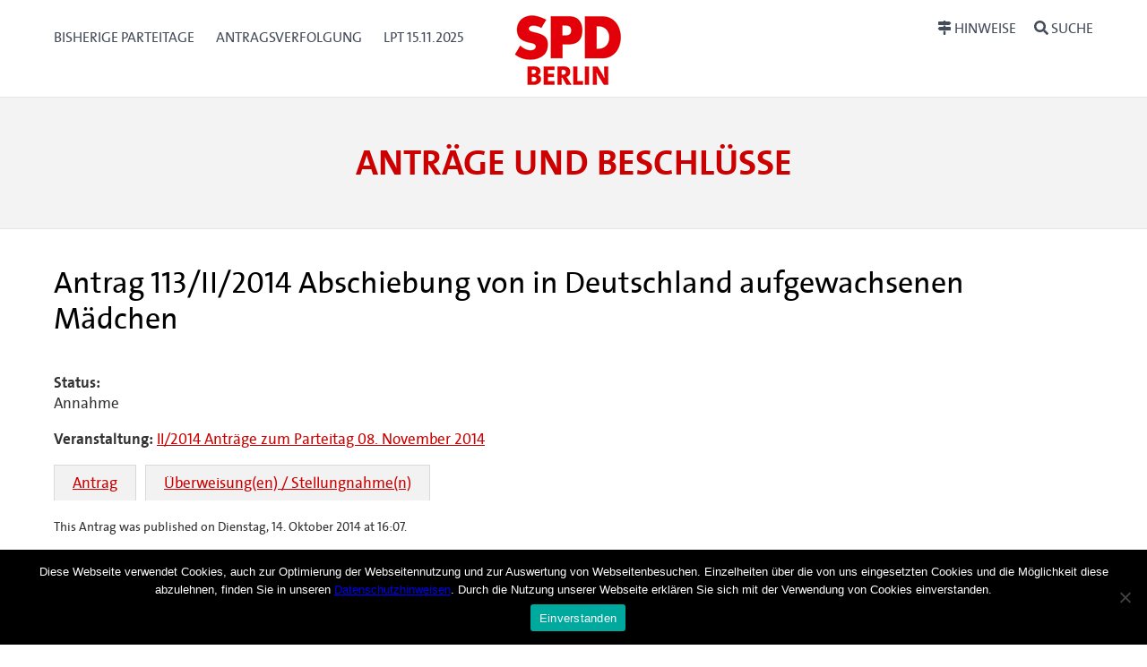

--- FILE ---
content_type: text/html; charset=UTF-8
request_url: https://parteitag.spd.berlin/cvtx_antrag/abschiebung-von-in-deutschland-aufgewachsener-maedchen/
body_size: 8852
content:
<!DOCTYPE html>
<html lang="de-DE">
<head>
<meta charset="UTF-8" />
<meta name="viewport" content="width=device-width, initial-scale=1.0">
<title> &raquo; 
Abschiebung von in Deutschland aufgewachsenen Mädchen
 SPD Berlin</title>
<link rel="icon" href="favicon.ico" type="image/x-icon" /> 

<link rel="profile" href="http://gmpg.org/xfn/11" />
<link rel="stylesheet" href="https://parteitag.spd.berlin/app/themes/cvtx_theme_spdberlin/style.css" type="text/css" media="screen" />
<link rel="pingback" href="https://parteitag.spd.berlin/wp/xmlrpc.php" />
<meta name='robots' content='max-image-preview:large' />
<script type="text/javascript">
/* <![CDATA[ */
window._wpemojiSettings = {"baseUrl":"https:\/\/s.w.org\/images\/core\/emoji\/15.0.3\/72x72\/","ext":".png","svgUrl":"https:\/\/s.w.org\/images\/core\/emoji\/15.0.3\/svg\/","svgExt":".svg","source":{"concatemoji":"https:\/\/parteitag.spd.berlin\/wp\/wp-includes\/js\/wp-emoji-release.min.js?ver=6.6.1"}};
/*! This file is auto-generated */
!function(i,n){var o,s,e;function c(e){try{var t={supportTests:e,timestamp:(new Date).valueOf()};sessionStorage.setItem(o,JSON.stringify(t))}catch(e){}}function p(e,t,n){e.clearRect(0,0,e.canvas.width,e.canvas.height),e.fillText(t,0,0);var t=new Uint32Array(e.getImageData(0,0,e.canvas.width,e.canvas.height).data),r=(e.clearRect(0,0,e.canvas.width,e.canvas.height),e.fillText(n,0,0),new Uint32Array(e.getImageData(0,0,e.canvas.width,e.canvas.height).data));return t.every(function(e,t){return e===r[t]})}function u(e,t,n){switch(t){case"flag":return n(e,"\ud83c\udff3\ufe0f\u200d\u26a7\ufe0f","\ud83c\udff3\ufe0f\u200b\u26a7\ufe0f")?!1:!n(e,"\ud83c\uddfa\ud83c\uddf3","\ud83c\uddfa\u200b\ud83c\uddf3")&&!n(e,"\ud83c\udff4\udb40\udc67\udb40\udc62\udb40\udc65\udb40\udc6e\udb40\udc67\udb40\udc7f","\ud83c\udff4\u200b\udb40\udc67\u200b\udb40\udc62\u200b\udb40\udc65\u200b\udb40\udc6e\u200b\udb40\udc67\u200b\udb40\udc7f");case"emoji":return!n(e,"\ud83d\udc26\u200d\u2b1b","\ud83d\udc26\u200b\u2b1b")}return!1}function f(e,t,n){var r="undefined"!=typeof WorkerGlobalScope&&self instanceof WorkerGlobalScope?new OffscreenCanvas(300,150):i.createElement("canvas"),a=r.getContext("2d",{willReadFrequently:!0}),o=(a.textBaseline="top",a.font="600 32px Arial",{});return e.forEach(function(e){o[e]=t(a,e,n)}),o}function t(e){var t=i.createElement("script");t.src=e,t.defer=!0,i.head.appendChild(t)}"undefined"!=typeof Promise&&(o="wpEmojiSettingsSupports",s=["flag","emoji"],n.supports={everything:!0,everythingExceptFlag:!0},e=new Promise(function(e){i.addEventListener("DOMContentLoaded",e,{once:!0})}),new Promise(function(t){var n=function(){try{var e=JSON.parse(sessionStorage.getItem(o));if("object"==typeof e&&"number"==typeof e.timestamp&&(new Date).valueOf()<e.timestamp+604800&&"object"==typeof e.supportTests)return e.supportTests}catch(e){}return null}();if(!n){if("undefined"!=typeof Worker&&"undefined"!=typeof OffscreenCanvas&&"undefined"!=typeof URL&&URL.createObjectURL&&"undefined"!=typeof Blob)try{var e="postMessage("+f.toString()+"("+[JSON.stringify(s),u.toString(),p.toString()].join(",")+"));",r=new Blob([e],{type:"text/javascript"}),a=new Worker(URL.createObjectURL(r),{name:"wpTestEmojiSupports"});return void(a.onmessage=function(e){c(n=e.data),a.terminate(),t(n)})}catch(e){}c(n=f(s,u,p))}t(n)}).then(function(e){for(var t in e)n.supports[t]=e[t],n.supports.everything=n.supports.everything&&n.supports[t],"flag"!==t&&(n.supports.everythingExceptFlag=n.supports.everythingExceptFlag&&n.supports[t]);n.supports.everythingExceptFlag=n.supports.everythingExceptFlag&&!n.supports.flag,n.DOMReady=!1,n.readyCallback=function(){n.DOMReady=!0}}).then(function(){return e}).then(function(){var e;n.supports.everything||(n.readyCallback(),(e=n.source||{}).concatemoji?t(e.concatemoji):e.wpemoji&&e.twemoji&&(t(e.twemoji),t(e.wpemoji)))}))}((window,document),window._wpemojiSettings);
/* ]]> */
</script>
<style id='wp-emoji-styles-inline-css' type='text/css'>

	img.wp-smiley, img.emoji {
		display: inline !important;
		border: none !important;
		box-shadow: none !important;
		height: 1em !important;
		width: 1em !important;
		margin: 0 0.07em !important;
		vertical-align: -0.1em !important;
		background: none !important;
		padding: 0 !important;
	}
</style>
<link rel='stylesheet' id='wp-block-library-css' href='https://parteitag.spd.berlin/wp/wp-includes/css/dist/block-library/style.min.css?ver=6.6.1' type='text/css' media='all' />
<style id='classic-theme-styles-inline-css' type='text/css'>
/*! This file is auto-generated */
.wp-block-button__link{color:#fff;background-color:#32373c;border-radius:9999px;box-shadow:none;text-decoration:none;padding:calc(.667em + 2px) calc(1.333em + 2px);font-size:1.125em}.wp-block-file__button{background:#32373c;color:#fff;text-decoration:none}
</style>
<style id='global-styles-inline-css' type='text/css'>
:root{--wp--preset--aspect-ratio--square: 1;--wp--preset--aspect-ratio--4-3: 4/3;--wp--preset--aspect-ratio--3-4: 3/4;--wp--preset--aspect-ratio--3-2: 3/2;--wp--preset--aspect-ratio--2-3: 2/3;--wp--preset--aspect-ratio--16-9: 16/9;--wp--preset--aspect-ratio--9-16: 9/16;--wp--preset--color--black: #000000;--wp--preset--color--cyan-bluish-gray: #abb8c3;--wp--preset--color--white: #ffffff;--wp--preset--color--pale-pink: #f78da7;--wp--preset--color--vivid-red: #cf2e2e;--wp--preset--color--luminous-vivid-orange: #ff6900;--wp--preset--color--luminous-vivid-amber: #fcb900;--wp--preset--color--light-green-cyan: #7bdcb5;--wp--preset--color--vivid-green-cyan: #00d084;--wp--preset--color--pale-cyan-blue: #8ed1fc;--wp--preset--color--vivid-cyan-blue: #0693e3;--wp--preset--color--vivid-purple: #9b51e0;--wp--preset--gradient--vivid-cyan-blue-to-vivid-purple: linear-gradient(135deg,rgba(6,147,227,1) 0%,rgb(155,81,224) 100%);--wp--preset--gradient--light-green-cyan-to-vivid-green-cyan: linear-gradient(135deg,rgb(122,220,180) 0%,rgb(0,208,130) 100%);--wp--preset--gradient--luminous-vivid-amber-to-luminous-vivid-orange: linear-gradient(135deg,rgba(252,185,0,1) 0%,rgba(255,105,0,1) 100%);--wp--preset--gradient--luminous-vivid-orange-to-vivid-red: linear-gradient(135deg,rgba(255,105,0,1) 0%,rgb(207,46,46) 100%);--wp--preset--gradient--very-light-gray-to-cyan-bluish-gray: linear-gradient(135deg,rgb(238,238,238) 0%,rgb(169,184,195) 100%);--wp--preset--gradient--cool-to-warm-spectrum: linear-gradient(135deg,rgb(74,234,220) 0%,rgb(151,120,209) 20%,rgb(207,42,186) 40%,rgb(238,44,130) 60%,rgb(251,105,98) 80%,rgb(254,248,76) 100%);--wp--preset--gradient--blush-light-purple: linear-gradient(135deg,rgb(255,206,236) 0%,rgb(152,150,240) 100%);--wp--preset--gradient--blush-bordeaux: linear-gradient(135deg,rgb(254,205,165) 0%,rgb(254,45,45) 50%,rgb(107,0,62) 100%);--wp--preset--gradient--luminous-dusk: linear-gradient(135deg,rgb(255,203,112) 0%,rgb(199,81,192) 50%,rgb(65,88,208) 100%);--wp--preset--gradient--pale-ocean: linear-gradient(135deg,rgb(255,245,203) 0%,rgb(182,227,212) 50%,rgb(51,167,181) 100%);--wp--preset--gradient--electric-grass: linear-gradient(135deg,rgb(202,248,128) 0%,rgb(113,206,126) 100%);--wp--preset--gradient--midnight: linear-gradient(135deg,rgb(2,3,129) 0%,rgb(40,116,252) 100%);--wp--preset--font-size--small: 13px;--wp--preset--font-size--medium: 20px;--wp--preset--font-size--large: 36px;--wp--preset--font-size--x-large: 42px;--wp--preset--spacing--20: 0.44rem;--wp--preset--spacing--30: 0.67rem;--wp--preset--spacing--40: 1rem;--wp--preset--spacing--50: 1.5rem;--wp--preset--spacing--60: 2.25rem;--wp--preset--spacing--70: 3.38rem;--wp--preset--spacing--80: 5.06rem;--wp--preset--shadow--natural: 6px 6px 9px rgba(0, 0, 0, 0.2);--wp--preset--shadow--deep: 12px 12px 50px rgba(0, 0, 0, 0.4);--wp--preset--shadow--sharp: 6px 6px 0px rgba(0, 0, 0, 0.2);--wp--preset--shadow--outlined: 6px 6px 0px -3px rgba(255, 255, 255, 1), 6px 6px rgba(0, 0, 0, 1);--wp--preset--shadow--crisp: 6px 6px 0px rgba(0, 0, 0, 1);}:where(.is-layout-flex){gap: 0.5em;}:where(.is-layout-grid){gap: 0.5em;}body .is-layout-flex{display: flex;}.is-layout-flex{flex-wrap: wrap;align-items: center;}.is-layout-flex > :is(*, div){margin: 0;}body .is-layout-grid{display: grid;}.is-layout-grid > :is(*, div){margin: 0;}:where(.wp-block-columns.is-layout-flex){gap: 2em;}:where(.wp-block-columns.is-layout-grid){gap: 2em;}:where(.wp-block-post-template.is-layout-flex){gap: 1.25em;}:where(.wp-block-post-template.is-layout-grid){gap: 1.25em;}.has-black-color{color: var(--wp--preset--color--black) !important;}.has-cyan-bluish-gray-color{color: var(--wp--preset--color--cyan-bluish-gray) !important;}.has-white-color{color: var(--wp--preset--color--white) !important;}.has-pale-pink-color{color: var(--wp--preset--color--pale-pink) !important;}.has-vivid-red-color{color: var(--wp--preset--color--vivid-red) !important;}.has-luminous-vivid-orange-color{color: var(--wp--preset--color--luminous-vivid-orange) !important;}.has-luminous-vivid-amber-color{color: var(--wp--preset--color--luminous-vivid-amber) !important;}.has-light-green-cyan-color{color: var(--wp--preset--color--light-green-cyan) !important;}.has-vivid-green-cyan-color{color: var(--wp--preset--color--vivid-green-cyan) !important;}.has-pale-cyan-blue-color{color: var(--wp--preset--color--pale-cyan-blue) !important;}.has-vivid-cyan-blue-color{color: var(--wp--preset--color--vivid-cyan-blue) !important;}.has-vivid-purple-color{color: var(--wp--preset--color--vivid-purple) !important;}.has-black-background-color{background-color: var(--wp--preset--color--black) !important;}.has-cyan-bluish-gray-background-color{background-color: var(--wp--preset--color--cyan-bluish-gray) !important;}.has-white-background-color{background-color: var(--wp--preset--color--white) !important;}.has-pale-pink-background-color{background-color: var(--wp--preset--color--pale-pink) !important;}.has-vivid-red-background-color{background-color: var(--wp--preset--color--vivid-red) !important;}.has-luminous-vivid-orange-background-color{background-color: var(--wp--preset--color--luminous-vivid-orange) !important;}.has-luminous-vivid-amber-background-color{background-color: var(--wp--preset--color--luminous-vivid-amber) !important;}.has-light-green-cyan-background-color{background-color: var(--wp--preset--color--light-green-cyan) !important;}.has-vivid-green-cyan-background-color{background-color: var(--wp--preset--color--vivid-green-cyan) !important;}.has-pale-cyan-blue-background-color{background-color: var(--wp--preset--color--pale-cyan-blue) !important;}.has-vivid-cyan-blue-background-color{background-color: var(--wp--preset--color--vivid-cyan-blue) !important;}.has-vivid-purple-background-color{background-color: var(--wp--preset--color--vivid-purple) !important;}.has-black-border-color{border-color: var(--wp--preset--color--black) !important;}.has-cyan-bluish-gray-border-color{border-color: var(--wp--preset--color--cyan-bluish-gray) !important;}.has-white-border-color{border-color: var(--wp--preset--color--white) !important;}.has-pale-pink-border-color{border-color: var(--wp--preset--color--pale-pink) !important;}.has-vivid-red-border-color{border-color: var(--wp--preset--color--vivid-red) !important;}.has-luminous-vivid-orange-border-color{border-color: var(--wp--preset--color--luminous-vivid-orange) !important;}.has-luminous-vivid-amber-border-color{border-color: var(--wp--preset--color--luminous-vivid-amber) !important;}.has-light-green-cyan-border-color{border-color: var(--wp--preset--color--light-green-cyan) !important;}.has-vivid-green-cyan-border-color{border-color: var(--wp--preset--color--vivid-green-cyan) !important;}.has-pale-cyan-blue-border-color{border-color: var(--wp--preset--color--pale-cyan-blue) !important;}.has-vivid-cyan-blue-border-color{border-color: var(--wp--preset--color--vivid-cyan-blue) !important;}.has-vivid-purple-border-color{border-color: var(--wp--preset--color--vivid-purple) !important;}.has-vivid-cyan-blue-to-vivid-purple-gradient-background{background: var(--wp--preset--gradient--vivid-cyan-blue-to-vivid-purple) !important;}.has-light-green-cyan-to-vivid-green-cyan-gradient-background{background: var(--wp--preset--gradient--light-green-cyan-to-vivid-green-cyan) !important;}.has-luminous-vivid-amber-to-luminous-vivid-orange-gradient-background{background: var(--wp--preset--gradient--luminous-vivid-amber-to-luminous-vivid-orange) !important;}.has-luminous-vivid-orange-to-vivid-red-gradient-background{background: var(--wp--preset--gradient--luminous-vivid-orange-to-vivid-red) !important;}.has-very-light-gray-to-cyan-bluish-gray-gradient-background{background: var(--wp--preset--gradient--very-light-gray-to-cyan-bluish-gray) !important;}.has-cool-to-warm-spectrum-gradient-background{background: var(--wp--preset--gradient--cool-to-warm-spectrum) !important;}.has-blush-light-purple-gradient-background{background: var(--wp--preset--gradient--blush-light-purple) !important;}.has-blush-bordeaux-gradient-background{background: var(--wp--preset--gradient--blush-bordeaux) !important;}.has-luminous-dusk-gradient-background{background: var(--wp--preset--gradient--luminous-dusk) !important;}.has-pale-ocean-gradient-background{background: var(--wp--preset--gradient--pale-ocean) !important;}.has-electric-grass-gradient-background{background: var(--wp--preset--gradient--electric-grass) !important;}.has-midnight-gradient-background{background: var(--wp--preset--gradient--midnight) !important;}.has-small-font-size{font-size: var(--wp--preset--font-size--small) !important;}.has-medium-font-size{font-size: var(--wp--preset--font-size--medium) !important;}.has-large-font-size{font-size: var(--wp--preset--font-size--large) !important;}.has-x-large-font-size{font-size: var(--wp--preset--font-size--x-large) !important;}
:where(.wp-block-post-template.is-layout-flex){gap: 1.25em;}:where(.wp-block-post-template.is-layout-grid){gap: 1.25em;}
:where(.wp-block-columns.is-layout-flex){gap: 2em;}:where(.wp-block-columns.is-layout-grid){gap: 2em;}
:root :where(.wp-block-pullquote){font-size: 1.5em;line-height: 1.6;}
</style>
<link rel='stylesheet' id='contact-form-7-css' href='https://parteitag.spd.berlin/app/plugins/contact-form-7/includes/css/styles.css?ver=5.9.8' type='text/css' media='all' />
<link rel='stylesheet' id='cookie-notice-front-css' href='https://parteitag.spd.berlin/app/plugins/cookie-notice/css/front.min.css?ver=2.4.18' type='text/css' media='all' />
<link rel='stylesheet' id='cvtx_field_html-css' href='https://parteitag.spd.berlin/app/plugins/cvtx/assets/css/cvtx_fields.css?ver=6.6.1' type='text/css' media='all' />
<link rel='stylesheet' id='cvtx_field_edit-css' href='https://parteitag.spd.berlin/app/plugins/cvtx/assets/css/cvtx_field_edit.css?ver=6.6.1' type='text/css' media='all' />
<link rel='stylesheet' id='cvtx-css' href='https://parteitag.spd.berlin/app/plugins/cvtx/assets/css/cvtx.css?ver=6.6.1' type='text/css' media='all' />
<link rel='stylesheet' id='cvtx_application-css' href='https://parteitag.spd.berlin/app/plugins/cvtx_application/assets/css/cvtx_application.css?ver=6.6.1' type='text/css' media='all' />
<link rel='stylesheet' id='cvtx_antrag_recipient-css' href='https://parteitag.spd.berlin/app/plugins/cvtx_extra_fields/assets/css/cvtx_antrag_recipient.css?ver=6.6.1' type='text/css' media='all' />
<link rel='stylesheet' id='cvtx_forms-css' href='https://parteitag.spd.berlin/app/plugins/cvtx_forms/assets/css/cvtx_forms.css?ver=6.6.1' type='text/css' media='all' />
<link rel='stylesheet' id='cvtx_pages_antragsverfolgung-css' href='https://parteitag.spd.berlin/app/plugins/cvtx_pages/assets/css/antragsverfolgung.css?ver=6.6.1' type='text/css' media='all' />
<link rel='stylesheet' id='cvtx_pages_cvtx-event-css' href='https://parteitag.spd.berlin/app/plugins/cvtx_pages/assets/css/page_cvtx_event.css?ver=6.6.1' type='text/css' media='all' />
<link rel='stylesheet' id='dashicons-css' href='https://parteitag.spd.berlin/wp/wp-includes/css/dashicons.min.css?ver=6.6.1' type='text/css' media='all' />
<link rel='stylesheet' id='thickbox-css' href='https://parteitag.spd.berlin/wp/wp-includes/js/thickbox/thickbox.css?ver=6.6.1' type='text/css' media='all' />
<link rel='stylesheet' id='cvtx_pdf_color-css' href='https://parteitag.spd.berlin/app/plugins/cvtx_pdf/assets/css/cvtx_pdf_colors.css?ver=6.6.1' type='text/css' media='all' />
<link rel='stylesheet' id='rtbs-css' href='https://parteitag.spd.berlin/app/plugins/responsive-tabs/inc/css/rtbs_style.min.css?ver=4.0.11' type='text/css' media='all' />
<script type="text/javascript" id="cookie-notice-front-js-before">
/* <![CDATA[ */
var cnArgs = {"ajaxUrl":"https:\/\/parteitag.spd.berlin\/wp\/wp-admin\/admin-ajax.php","nonce":"1b9c06b66b","hideEffect":"fade","position":"bottom","onScroll":false,"onScrollOffset":100,"onClick":false,"cookieName":"cookie_notice_accepted","cookieTime":2592000,"cookieTimeRejected":2592000,"globalCookie":false,"redirection":false,"cache":false,"revokeCookies":false,"revokeCookiesOpt":"automatic"};
/* ]]> */
</script>
<script type="text/javascript" src="https://parteitag.spd.berlin/app/plugins/cookie-notice/js/front.min.js?ver=2.4.18" id="cookie-notice-front-js"></script>
<script type="text/javascript" src="https://parteitag.spd.berlin/wp/wp-includes/js/jquery/jquery.min.js?ver=3.7.1" id="jquery-core-js"></script>
<script type="text/javascript" src="https://parteitag.spd.berlin/wp/wp-includes/js/jquery/jquery-migrate.min.js?ver=3.4.1" id="jquery-migrate-js"></script>
<script type="text/javascript" src="https://parteitag.spd.berlin/app/plugins/cvtx/assets/js/cvtx_field_view.js?ver=6.6.1" id="cvtx_field_view-js"></script>
<script type="text/javascript" id="cvtx_field_ajax_update-js-extra">
/* <![CDATA[ */
var cvtxFieldAjax = {"cvtx_antrag_top":{"ID":"cvtx_antrag_top","ajax_call":"cvtx_antrag_top","onchange":["cvtx_antrag_event"],"onchange_name":["event_id"]},"cvtx_aeantrag_antrag":{"ID":"cvtx_aeantrag_antrag","ajax_call":"cvtx_aeantrag_antrag","onchange":["cvtx_aeantrag_event"],"onchange_name":["event_id"]},"cvtx_reader_type":{"ID":"cvtx_reader_type","ajax_call":"cvtx_reader_type","onchange":["cvtx_reader_type"],"onchange_name":["cvtx_reader_type"]},"cvtx_reader_contents":{"ID":"cvtx_reader_contents","ajax_call":"cvtx_reader_contents","onchange":["cvtx_reader_type","cvtx_reader_event"],"onchange_name":["reader_type","event_id"]},"cvtx_application_top":{"ID":"cvtx_application_top","ajax_call":"cvtx_application_top","onchange":["cvtx_application_event"],"onchange_name":["event_id"]}};
var ajax_object = {"ajax_url":"https:\/\/parteitag.spd.berlin\/wp\/wp-admin\/admin-ajax.php","we_value":"1234"};
/* ]]> */
</script>
<script type="text/javascript" src="https://parteitag.spd.berlin/app/plugins/cvtx/assets/js/cvtx_edit_ajax_select.js?ver=6.6.1" id="cvtx_field_ajax_update-js"></script>
<script type="text/javascript" src="https://parteitag.spd.berlin/app/plugins/cvtx/assets/vendor/fontawesome-free-5.0.8/svg-with-js/js/fontawesome-all.min.js?ver=6.6.1" id="font-awesome-js"></script>
<script type="text/javascript" src="https://parteitag.spd.berlin/app/themes/cvtx_theme_spdberlin/assets/packages/fontawesome-free-5.0.8/svg-with-js/js/fontawesome-all.min.js?ver=6.6.1" id="fontawesome-js"></script>
<script type="text/javascript" src="https://parteitag.spd.berlin/app/plugins/responsive-tabs/inc/js/rtbs.min.js?ver=4.0.11" id="rtbs-js"></script>
<link rel="https://api.w.org/" href="https://parteitag.spd.berlin/wp-json/" /><link rel="EditURI" type="application/rsd+xml" title="RSD" href="https://parteitag.spd.berlin/wp/xmlrpc.php?rsd" />
<meta name="generator" content="WordPress 6.6.1" />
<link rel="canonical" href="https://parteitag.spd.berlin/cvtx_antrag/abschiebung-von-in-deutschland-aufgewachsener-maedchen/" />
<link rel='shortlink' href='https://parteitag.spd.berlin/?p=2698' />
<link rel="alternate" title="oEmbed (JSON)" type="application/json+oembed" href="https://parteitag.spd.berlin/wp-json/oembed/1.0/embed?url=https%3A%2F%2Fparteitag.spd.berlin%2Fcvtx_antrag%2Fabschiebung-von-in-deutschland-aufgewachsener-maedchen%2F" />
<link rel="alternate" title="oEmbed (XML)" type="text/xml+oembed" href="https://parteitag.spd.berlin/wp-json/oembed/1.0/embed?url=https%3A%2F%2Fparteitag.spd.berlin%2Fcvtx_antrag%2Fabschiebung-von-in-deutschland-aufgewachsener-maedchen%2F&#038;format=xml" />
<link rel="icon" href="https://parteitag.spd.berlin/app/uploads/SPD_BERLIN_Logo_2023_120px.png" sizes="32x32" />
<link rel="icon" href="https://parteitag.spd.berlin/app/uploads/SPD_BERLIN_Logo_2023_120px.png" sizes="192x192" />
<link rel="apple-touch-icon" href="https://parteitag.spd.berlin/app/uploads/SPD_BERLIN_Logo_2023_120px.png" />
<meta name="msapplication-TileImage" content="https://parteitag.spd.berlin/app/uploads/SPD_BERLIN_Logo_2023_120px.png" />
</head>

<body class="cvtx_antrag-template-default single single-cvtx_antrag postid-2698 wp-custom-logo cookies-not-set">

<div id="overlay"></div>
<header>
	<div class="icon-container">
		<svg xmlns="http://www.w3.org/2000/svg" xmlns:xlink="http://www.w3.org/1999/xlink" version="1.1" style="position: absolute; width: 0; height: 0;" width="0" height="0">
			<defs>
		    	<symbol id="icon-bars" viewBox="0 0 27 32">
					<title>bars</title>
					<path class="path1" d="M27.429 24v2.286q0 0.464-0.339 0.804t-0.804 0.339h-25.143q-0.464 0-0.804-0.339t-0.339-0.804v-2.286q0-0.464 0.339-0.804t0.804-0.339h25.143q0.464 0 0.804 0.339t0.339 0.804zM27.429 14.857v2.286q0 0.464-0.339 0.804t-0.804 0.339h-25.143q-0.464 0-0.804-0.339t-0.339-0.804v-2.286q0-0.464 0.339-0.804t0.804-0.339h25.143q0.464 0 0.804 0.339t0.339 0.804zM27.429 5.714v2.286q0 0.464-0.339 0.804t-0.804 0.339h-25.143q-0.464 0-0.804-0.339t-0.339-0.804v-2.286q0-0.464 0.339-0.804t0.804-0.339h25.143q0.464 0 0.804 0.339t0.339 0.804z"></path>
				</symbol>
				<symbol id="icon-search" viewBox="0 0 30 32">
					<title>search</title>
					<path class="path1" d="M20.571 14.857q0-3.304-2.348-5.652t-5.652-2.348-5.652 2.348-2.348 5.652 2.348 5.652 5.652 2.348 5.652-2.348 2.348-5.652zM29.714 29.714q0 0.929-0.679 1.607t-1.607 0.679q-0.964 0-1.607-0.679l-6.125-6.107q-3.196 2.214-7.125 2.214-2.554 0-4.884-0.991t-4.018-2.679-2.679-4.018-0.991-4.884 0.991-4.884 2.679-4.018 4.018-2.679 4.884-0.991 4.884 0.991 4.018 2.679 2.679 4.018 0.991 4.884q0 3.929-2.214 7.125l6.125 6.125q0.661 0.661 0.661 1.607z"></path>
				</symbol>
			</defs>
		</svg>
	</div>

	<div id="nav-main" class="nav-main" role="navigation" aria-label="Haupt-Navigation">
		<div class="container nav-main-container">
        	<div class="nav-main__primary" id="nav">
            	<a class="nav-button" href="#menu" data-toggle="collapse" data-target="#menu">
					<svg xmlns="http://www.w3.org/2000/svg" xmlns:xlink="http://www.w3.org/1999/xlink" version="1.1" class="icon icon-bars" width="32" height="32" focusable="false">
						<use xlink:href="#icon-bars"></use>
					</svg>
					<span class="nav-button__text">Menü<span class="u-visually-hidden"> öffnen/schließen</span></span>
            	</a>
	            <div class="nav-main__menu" id="menu">
			  		<div class="menu-hauptmenue-container"><ul id="menu-hauptmenue" class="menu"><li id="menu-item-51594" class="menu-item menu-item-type-post_type menu-item-object-page menu-item-51594"><a href="https://parteitag.spd.berlin/bisherige-landesparteitagsbeschluesse/">Bisherige Parteitage</a></li>
<li id="menu-item-72531" class="menu-item menu-item-type-custom menu-item-object-custom menu-item-72531"><a href="/antragsverfolgung">Antragsverfolgung</a></li>
<li id="menu-item-241818" class="menu-item menu-item-type-custom menu-item-object-custom menu-item-241818"><a href="https://parteitag.spd.berlin/veranstaltungen/15-11-2025/">LPT 15.11.2025</a></li>
</ul></div>              	            </div>
        	</div>
			<div class="banner__logo-container">
				<a href="https://parteitag.spd.berlin/" class="custom-logo-link" rel="home"><img width="120" height="92" src="https://parteitag.spd.berlin/app/uploads/SPD_BERLIN_Logo_2023_120px.png" class="custom-logo" alt="SPD Berlin" decoding="async" /></a>			</div>
			<div class="nav-main__secondary" data-on-focus-collapse="#menu">
				<p>
					<a class="nav-button nav-button_extra" href="/hinweise">
						<i class="fas fa-map-signs"></i>
						<span class="nav-button__text">Hinweise</span>
			  		</a>
					<a class="nav-button nav-button_extra" href="/suche">
						<i class="fas fa-search"></i>
						<span class="nav-button__text">Suche</span>
			  		</a>
				</p>
			</div>
		</div>
	</div>

	<div class="container banner__wrapper">
		<div class="banner__caption">
			<span class="banner__site-name banner__site-name_length-m">Anträge und Beschlüsse</span>
     	</div>
	</div>
</header>

<div class="main" role="main">
	<div class="container main-container">	<div class="inner">
	
		<div class="post-2698 cvtx_antrag type-cvtx_antrag status-publish hentry cvtx_tax_reader-cvtx_reader_1169 cvtx_tax_reader-cvtx_reader_1191 cvtx_tax_reader-cvtx_reader_34560 cvtx_tax_reader-cvtx_reader_787 cvtx_tax_reader-cvtx_reader_792 cvtx_tax_assign_to-ah-fraktion cvtx_tax_assign_to-senat" id="post-2698">
			<h1>Antrag 113/II/2014 
Abschiebung von in Deutschland aufgewachsenen Mädchen
</h1>
			<div class="entry">
				<div class="cvtx-state-wrapper cvtx-state-all"><a name="all"></a><section class="cvtx_content_section cvtx_content_section_status">                                            <div class="cvtx_field-wrapper cvtx_field_cvtx_antrag_status-wrapper">
                                        <span class="cvtx_field_label cvtx_field_label_above cvtx_antrag_status_label">
                    Status:
                </span>
                                        <div class="cvtx_field cvtx_field_cvtx_antrag_status">
            
            Annahme
                            </div>
                                        </div>
                        </section><section class="cvtx_content_section cvtx_content_section_meta">                                            <div class="cvtx_field-wrapper cvtx_field_cvtx_antrag_event-wrapper">
                                        <span class="cvtx_field_label cvtx_field_label_inline cvtx_antrag_event_label">
                    Veranstaltung:
                </span>
                                        <span class="cvtx_field cvtx_field_cvtx_antrag_event">
            
            <a href="https://parteitag.spd.berlin/veranstaltungen/2014-11-08/">II/2014 
Anträge zum Parteitag 08. November 2014
</a>
                            </span>
                                        </div>
                        </section><section class="cvtx_content_section cvtx_content_section_decision"></section><section class="cvtx_content_section cvtx_content_section_answer"></section><section class="cvtx_content_section cvtx_content_section_grund"></section><section class="cvtx_content_section cvtx_content_section_ak"></section><section class="cvtx_content_section cvtx_content_section_pdf"></section></div><div class="cvtx-state-menu"><ul><li class="cvtx-state-original"><a href="#original" data-state-target="original">Antrag</a></li><li class="cvtx-state-assignto"><a href="#assignto" data-state-target="assignto">Überweisung(en) / Stellungnahme(n)</a></li></ul></div><div class="cvtx-state-wrapper cvtx-state-original cvtx-state-content"><a name="original"></a><section class="cvtx_content_section cvtx_content_section_status"></section><section class="cvtx_content_section cvtx_content_section_meta">                                            <div class="cvtx_field-wrapper cvtx_field_cvtx_antrag_steller-wrapper">
                                        <span class="cvtx_field_label cvtx_field_label_inline cvtx_antrag_steller_label">
                    AntragstellerInnen:
                </span>
                                        <span class="cvtx_field cvtx_field_cvtx_antrag_steller">
            
            KDV Spandau
                            </span>
                                        </div>
                                                                    <div class="cvtx_field-wrapper cvtx_field_cvtx_antrag_recipient-wrapper">
                                                    <div class="cvtx_field cvtx_field_cvtx_antrag_recipient">
            
            Der Landesparteitag möge beschließen:
                            </div>
                                        </div>
                        </section><section class="cvtx_content_section cvtx_content_section_decision"></section><section class="cvtx_content_section cvtx_content_section_answer"></section><p>Die sozialdemokratischen Mitglieder des Senats und der SPD-Fraktion im Abgeordnetenhaus von Berlin werden aufgefordert, dafür Sorge zu tragen, dass Frauen und Mädchen, die in Deutschland aufgewachsen sind, nicht in ein Land mit patriarchalischen Strukturen abgeschoben werden, wenn ihnen dort gesellschaftliche Isolation – Zwangsverheiratung und Prostitution &#8211; drohen.</p>
<section class="cvtx_content_section cvtx_content_section_grund"></section><section class="cvtx_content_section cvtx_content_section_ak">                                            <div class="cvtx_field-wrapper cvtx_field_cvtx_antrag_ak_recommendation_select-wrapper">
                                        <span class="cvtx_field_label cvtx_field_label_above cvtx_antrag_ak_recommendation_select_label">
                    Empfehlung der Antragskommission:
                </span>
                                        <div class="cvtx_field cvtx_field_cvtx_antrag_ak_recommendation_select">
            
            Annahme <strong>(Konsens)</strong>
                            </div>
                                        </div>
                                            </section><section class="cvtx_content_section cvtx_content_section_pdf">                    </section></div><div class="cvtx-state-wrapper cvtx-state-assignto cvtx-state-content"><a name="assignto"></a><section class="cvtx_content_section cvtx_content_section_status"></section><section class="cvtx_content_section cvtx_content_section_meta">                                            <div class="cvtx_field-wrapper cvtx_field_cvtx_antrag_assignto-wrapper">
                                        <span class="cvtx_field_label cvtx_field_label_above cvtx_antrag_assignto_label">
                    Überweisen an:
                </span>
                                        <div class="cvtx_field cvtx_field_cvtx_antrag_assignto">
            
            AH Fraktion, Senat
                            </div>
                                        </div>
                        </section><section class="cvtx_content_section cvtx_content_section_decision"></section><section class="cvtx_content_section cvtx_content_section_answer">                                            <div class="cvtx_field-wrapper cvtx_field_cvtx_antrag_answer-wrapper">
                                        <span class="cvtx_field_label cvtx_field_label_above cvtx_antrag_answer_label">
                    Stellungnahme(n):
                </span>
                                        <div class="cvtx_field cvtx_field_cvtx_antrag_answer">
            
            &nbsp;

<span class="color-red"><strong>Stellungsnahme der SPD-Fraktion im Abgeordnetenhaus von Berlin</strong></span>

In Berlin existiert ein umfangreiches Beratungs-, Unterstützungs- und Unterbringungsangebot, insbesondere für Mädchen und Frauen, die von Zwangsverheiratung bedroht oder betroffen sind.

siehe auch
<h4><a href="http://parteitag.spd.berlin/antraege/schulische-ausbildung-im-ausland/">Antrag 51/II/2014 Schulische Ausbildung im Ausland</a></h4>
und
<h4><a href="http://parteitag.spd.berlin/antraege/schutz-von-frauen-und-maedchen-in-berlin-staerken/">Antrag 100/II/2014 Schutz von Frauen und Mädchen in Berlin stärken</a></h4>
                            </div>
                                        </div>
                                            </section><section class="cvtx_content_section cvtx_content_section_grund"></section><section class="cvtx_content_section cvtx_content_section_ak"></section><section class="cvtx_content_section cvtx_content_section_pdf"></section></div>			</div>
			<p class="postmetadata alt">
				<small>
				This Antrag was published on Dienstag, 14. Oktober 2014 at 16:07.				</small>
			</p>
			
			<div id="comments">




</div><!-- #comments -->
		</div>
    	    </div>
</div>
	</div>
</div>

<div id="social-links">
	<div class="container">
		<ul>
						<li>
				<a href="mailto:%73%70%64%40%73%70%64%2e%62%65%72%6c%69%6e" class="mail" title="E-Mail schreiben">
					<span class="fa-layers fa-fw fa-2x" id="icon-mail">
						<i class="far fa-circle icon-circle"></i>
						<i class="fas fa-envelope icon-content" data-fa-transform="shrink-8"></i>
					</span>
				</a>
			</li>
						<li>
				<a href="javascript:print()" class="javascript" title=": javascript:print()">
					<span class="fa-layers fa-fw fa-2x" id="icon-print">
						<i class="far fa-circle icon-circle"></i>
						<i class="fas fa-print icon-content" data-fa-transform="shrink-8"></i>
					</span>
				</a>
			</li>
						<li>
				<a href="http://www.facebook.com/SPD.Berlin" onclick="window.open(this.href); return false;" class="extern" title="externer Link">
					<span class="fa-layers fa-fw fa-2x" id="icon-facebook">
						<i class="far fa-circle icon-circle"></i>
						<i class="fab fa-facebook icon-content" data-fa-transform="shrink-8"></i>
					</span>
				</a>
			</li>
												<li>
				<a href="http://www.youtube.com/spdberlin" onclick="window.open(this.href); return false;" class="extern" title="externer Link">
					<span class="fa-layers fa-fw fa-2x" id="icon-youtube">
						<i class="far fa-circle icon-circle"></i>
						<i class="fab fa-youtube icon-content" data-fa-transform="shrink-8"></i>
					</span>
				</a>
			</li>
									<li>
				<a href="http://www.spd.berlin/service/rss.feed.xml" onclick="window.open(this.href); return false;" class="intern" title="interner Link: RSS, öffnet in einem neuen Fenster">
					<span class="fa-layers fa-fw fa-2x" id="icon-rss">
						<i class="far fa-circle icon-circle"></i>
						<i class="fas fa-rss icon-content" data-fa-transform="shrink-8"></i>
					</span>
				</a>
			</li>
					</ul>
	</div>
</div>

<div id="footer">
	<div class="container">
		<div class="left-content">
            SPD Berlin, Kurt-Schumacher-Haus, Müllerstr. 163, 13353 Berlin<br/>
Fon: (030) 4692-222, Fax: (030) 4692-164		</div>
		<div class="right-content">
			<h2 class="u-visually-hidden" id="nav-meta-heading">Meta-Navigation</h2>
			<div class="nav-meta__menu">
				<div class="meta-menu">
					<div class="menu-meta-menue-container"><ul id="menu-meta-menue" class="menu"><li id="menu-item-53640" class="menu-item menu-item-type-post_type menu-item-object-page menu-item-53640"><a href="https://parteitag.spd.berlin/datenschutzhinweise/">Datenschutzhinweise</a></li>
<li id="menu-item-53641" class="menu-item menu-item-type-post_type menu-item-object-page menu-item-53641"><a href="https://parteitag.spd.berlin/bisherige-landesparteitagsbeschluesse/">Bisherige Landesparteitagsbeschlüsse</a></li>
<li id="menu-item-53642" class="menu-item menu-item-type-post_type menu-item-object-page menu-item-53642"><a href="https://parteitag.spd.berlin/impressum/">Impressum</a></li>
<li id="menu-item-53643" class="menu-item menu-item-type-post_type menu-item-object-page menu-item-53643"><a href="https://parteitag.spd.berlin/kontakt/">Kontaktformular</a></li>
</ul></div>				</div>
			</div>
		</div>
		<div class="clear-block"></div>
	</div>
</div>

<script type="text/javascript" src="https://parteitag.spd.berlin/wp/wp-includes/js/comment-reply.min.js?ver=6.6.1" id="comment-reply-js" async="async" data-wp-strategy="async"></script>
<script type="text/javascript" src="https://parteitag.spd.berlin/wp/wp-includes/js/dist/hooks.min.js?ver=2810c76e705dd1a53b18" id="wp-hooks-js"></script>
<script type="text/javascript" src="https://parteitag.spd.berlin/wp/wp-includes/js/dist/i18n.min.js?ver=5e580eb46a90c2b997e6" id="wp-i18n-js"></script>
<script type="text/javascript" id="wp-i18n-js-after">
/* <![CDATA[ */
wp.i18n.setLocaleData( { 'text direction\u0004ltr': [ 'ltr' ] } );
/* ]]> */
</script>
<script type="text/javascript" src="https://parteitag.spd.berlin/app/plugins/contact-form-7/includes/swv/js/index.js?ver=5.9.8" id="swv-js"></script>
<script type="text/javascript" id="contact-form-7-js-extra">
/* <![CDATA[ */
var wpcf7 = {"api":{"root":"https:\/\/parteitag.spd.berlin\/wp-json\/","namespace":"contact-form-7\/v1"}};
/* ]]> */
</script>
<script type="text/javascript" src="https://parteitag.spd.berlin/app/plugins/contact-form-7/includes/js/index.js?ver=5.9.8" id="contact-form-7-js"></script>
<script type="text/javascript" src="https://parteitag.spd.berlin/app/themes/cvtx_theme_spdberlin/assets/scripts/script.js?ver=6.6.1" id="cvtx_script-js"></script>
<script type="text/javascript" id="thickbox-js-extra">
/* <![CDATA[ */
var thickboxL10n = {"next":"N\u00e4chste >","prev":"< Vorherige","image":"Bild","of":"von","close":"Schlie\u00dfen","noiframes":"Diese Funktion ben\u00f6tigt iframes. Du hast jedoch iframes deaktiviert oder dein Browser unterst\u00fctzt diese nicht.","loadingAnimation":"https:\/\/parteitag.spd.berlin\/wp\/wp-includes\/js\/thickbox\/loadingAnimation.gif"};
/* ]]> */
</script>
<script type="text/javascript" src="https://parteitag.spd.berlin/wp/wp-includes/js/thickbox/thickbox.js?ver=3.1-20121105" id="thickbox-js"></script>

		<!-- Cookie Notice plugin v2.4.18 by Hu-manity.co https://hu-manity.co/ -->
		<div id="cookie-notice" role="dialog" class="cookie-notice-hidden cookie-revoke-hidden cn-position-bottom" aria-label="Cookie Notice" style="background-color: rgba(0,0,0,1);"><div class="cookie-notice-container" style="color: #fff"><span id="cn-notice-text" class="cn-text-container">Diese Webseite verwendet Cookies, auch zur Optimierung der Webseitennutzung und zur Auswertung von Webseitenbesuchen. Einzelheiten über die von uns eingesetzten Cookies und die Möglichkeit diese abzulehnen, finden Sie in unseren <a href="https://parteitag.spd.berlin/datenschutzhinweise/">Datenschutzhinweisen</a>. Durch die Nutzung unserer Webseite erklären Sie sich mit der Verwendung von Cookies einverstanden.</span><span id="cn-notice-buttons" class="cn-buttons-container"><a href="#" id="cn-accept-cookie" data-cookie-set="accept" class="cn-set-cookie cn-button" aria-label="Einverstanden" style="background-color: #00a99d">Einverstanden</a></span><span id="cn-close-notice" data-cookie-set="accept" class="cn-close-icon" title="No"></span></div>
			
		</div>
		<!-- / Cookie Notice plugin --></body>
</html>

--- FILE ---
content_type: text/css; charset=utf-8
request_url: https://parteitag.spd.berlin/app/plugins/cvtx_forms/assets/css/cvtx_forms.css?ver=6.6.1
body_size: 81
content:
div.cvtx-form.form-item {
	margin-bottom: 15px;
}

div.cvtx-form.form-item.field-missing {
	background: rgba(255, 0, 0, .05);
	padding: 1rem;
}

div.cvtx-form.form-item.field-missing label {
	color: red;
}

div.cvtx-forms-messsage {
	margin: 1rem 0;
	padding: 0.5rem 1rem;
	border-radius: 4px;
}

div.cvtx-forms-messsage.error, div.cvtx-forms-messsage.missing_fields {
	background: rgba(255,0,0,0.3);
	border: 1px solid rgba(255,0,0,0.6);
}

div.cvtx-forms-messsage.success {
	background: rgba(0,255,0,0.3);
	border: 1px solid rgba(0,255,0,0.6);
}

--- FILE ---
content_type: application/javascript; charset=utf-8
request_url: https://parteitag.spd.berlin/app/plugins/responsive-tabs/inc/js/rtbs.min.js?ver=4.0.11
body_size: 713
content:
/**
 * Responsive Tabs Front JS (minified)
 */

;(function($){$(document).ready(function(){function setupTabs(){$('.rtbs').each(function(){var rtbs_def_colors={backgroundColor:''}
rtbs_def_colors.backgroundColor=$(this).find('.rtbs_inactive_tab_background').html();var color=$(this).find('.rtbs_color').html();var breakpoint=$(this).find('.rtbs_breakpoint').html();var rtbssize=$(this).width();if(rtbssize>breakpoint){$(this).find('.rtbs_menu a').not('.active').css(rtbs_def_colors);$(this).removeClass('rtbs_full');$(this).find(".mobile_toggle").hide();$(this).find('.rtbs_menu li:not(".mobile_toggle")').show();$(this).find('.rtbs_menu li:not(".mobile_toggle")').css("display","inline-block")}
else{$(this).addClass('rtbs_full');$(this).find('.rtbs_menu li:not(".mobile_toggle")').css("display","block");$(this).find(".mobile_toggle").css('background',color);$(this).find('.rtbs_menu li:not(".mobile_toggle")').hide()}});$('.rtbs').each(function(){var current_text=$(this).find("a.active").text();$(this).find(".mobile_toggle").empty();$(this).find(".mobile_toggle").append(current_text)})}
$("body").on('click','.dmb_show_preview_tab_set',function(){setupTabs()});setupTabs();var resizeTimerTwo;$(window).resize(function(){clearTimeout(resizeTimerTwo);resizeTimerTwo=setTimeout(function(){$('.rtbs').each(function(){var breakpoint=$(this).find('.rtbs_breakpoint').html();var rtbssize=$(this).width();if(rtbssize>breakpoint){$(this).removeClass('rtbs_full')}else{$(this).addClass('rtbs_full')}})},100)});var resizeTimerOne;$(window).resize(function(){clearTimeout(resizeTimerOne);resizeTimerOne=setTimeout(function(){$('.rtbs').each(function(){var rtbs_def_colors={backgroundColor:''}
rtbs_def_colors.backgroundColor=$(this).find('.rtbs_inactive_tab_background').html();var breakpoint=$(this).find('.rtbs_breakpoint').html();var color=$(this).find('.rtbs_color').html();var rtbssize=$(this).width();if(rtbssize>breakpoint){$(this).removeClass('rtbs_full');$(this).find(".mobile_toggle").hide();$(this).find('.rtbs_menu li:not(".mobile_toggle")').show();$(this).find('.rtbs_menu li:not(".mobile_toggle")').css("display","inline-block");$(this).find('.rtbs_menu li a').css(rtbs_def_colors);$(this).find('.rtbs_menu li').find('.active').css('background',color)}else{$(this).addClass('rtbs_full');$(this).find(".mobile_toggle").show();$(this).find(".mobile_toggle").css('background',color);$(this).find('.rtbs_menu li:not(".mobile_toggle")').css("display","block");$(this).find('.rtbs_menu li:not(".mobile_toggle")').hide()}})},100)});$("body").on('click','.mobile_toggle',function(){var color=$(this).closest('.rtbs').find('.rtbs_color').html();$(this).parent().children('li').not(".rtbs_menu li.mobile_toggle").slideToggle(90);$(this).siblings('.current').css("display","none");$(this).css('background',color);$(this).siblings().find('a').css('background','#f1f1f1');return!1});$("body").on('click',".rtbs_menu li > a",function(){var rtbs_def_colors={backgroundColor:''}
rtbs_def_colors.backgroundColor=$(this).closest('.rtbs').find('.rtbs_inactive_tab_background').html();var color=$(this).closest('.rtbs').find('.rtbs_color').html();var breakpoint=$(this).closest('.rtbs').find('.rtbs_breakpoint').html();var rtbssize=$(this).closest('.rtbs').width();if(rtbssize>breakpoint){$(this).addClass('active');$(this).css('background',color);$(this).parent().siblings().children().css(rtbs_def_colors);$(this).parent().siblings().children().removeClass('active');$(this).closest('.rtbs').children('.rtbs_content').hide();var current_id=$(this).attr('data-tab');$(current_id).fadeToggle(0);var current_text=$(this).closest('.rtbs').find("a.active").text();$(this).closest('.rtbs').find(".mobile_toggle").empty();$(this).closest('.rtbs').find(".mobile_toggle").append(current_text);$(this).parent().siblings().removeClass('current');$(this).parent().addClass('current');return!1}else{$(this).closest('.rtbs').find('.rtbs_menu li').css("display","block");$(this).addClass('active');$(this).parent().siblings().children().removeClass('active');$(this).closest('.rtbs').find('.rtbs_content').hide();var current_id=$(this).attr('data-tab');$(current_id).fadeToggle(0);$(this).closest('.rtbs').find('.rtbs_menu li').not('.mobile_toggle').slideToggle(0);var current_text=$(this).closest('.rtbs').find("a.active").text();$(this).closest('.rtbs').find(".mobile_toggle").empty();$(this).closest('.rtbs').find(".mobile_toggle").append(current_text);$(this).parent().siblings().removeClass('current');$(this).parent().addClass('current');return!1}})})})(jQuery);